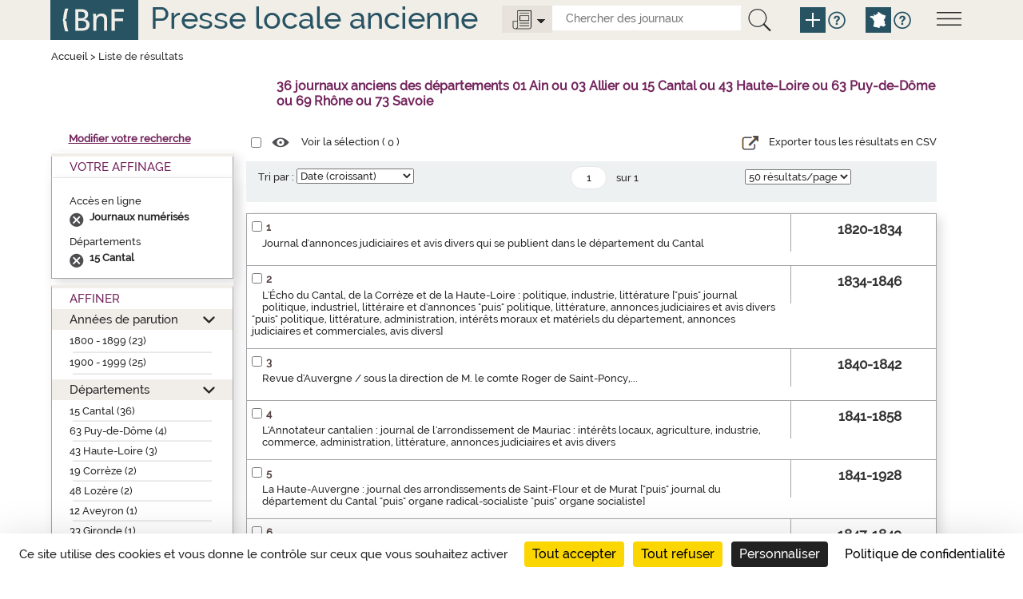

--- FILE ---
content_type: text/html;charset=UTF-8
request_url: https://presselocaleancienne.bnf.fr/cherche?av=true&mot1=&mot2=&relation=et&equRech1=mot&equRech2=mot&typeRechCritere1=all&typeRechCritere2=all&territoire=d01,d03,d15,d43,d63,d69,d73&type=tout&facetteDpt=d12,d12,d12,d15&facetteEnLigne=O&tri=date&nombrePages=1&page=1&taille=50&suppAffinage=d12
body_size: 8468
content:
<!DOCTYPE html>
<html lang="fr">
<head>
	<title>Presse locale ancienne - R&eacute;sultat recherche</title>
	
	<meta charset="UTF-8">
	
	<meta http-equiv="X-UA-Compatible" content="IE=edge" />
    <meta http-equiv="Content-Type" content="text/html; charset=UTF-8" />
    <meta name="viewport" content="width=device-width, initial-scale=1">
    
	<link href="/resources/img/favicon.ico"" rel="shortcut icon"/>
    <link href="/resources/css/bootstrap-3.3.5.min.css" rel="stylesheet">
    <link href="/resources/css/jquery.mCustomScrollbar.css" rel="stylesheet" type="text/css"/>
    <link href="/resources/css/style.css" rel="stylesheet" type="text/css"/>
	
	
	<script src="/resources/js/jquery-1.10.2.js"></script>
	<script src="/resources/js/jquery.mCustomScrollbar.concat.min.js"></script> 
	
	<script src="/resources/js/jquery.serializejson.min.js"></script>
	<script src="/resources/js/jquery.jscrollpane.min.js"></script>
	
	<script src="/resources/js/jquery-ui-1.11.2.js"></script>
	<script src="/resources/js/bootstrap-3.3.5.min.js"></script>
	
	
	<script src="/resources/js/script.js"></script>
	<script src="https://tarteaucitron.io/load.js?domain=presselocaleancienne.bnf.fr&uuid=91ba7c974c752a888f0a2765181efcbea3a33ef9"></script>
	<!--[if lte IE 9]><script src="/resources/js/css3-multi-column.js"></script><![endif]--> 


<link href="/resources/css/res_rech.css" rel="stylesheet" type="text/css"/>
</head>
<body>

	<a href="#main" class="visually-hidden focusable">Aller au contenu principal</a>
<script>
	function remplirInput(id,txt) {
	  document.getElementById(id).value = txt;
	  if (txt == 'tout') {
			$('.options-journaux').attr('src', '/resources/img/icone-options-journal.png')
	  } else {
			$('.options-journaux').attr('src', '/resources/img/icone-options-digital.png')
	  }
	  $('.options-liste').hide();
	}

</script>
<!--header-->
    <header class="header row-flex" role="banner">
    <div class="container">
        <div class="row">
          <div class="col-xs-12">
              <!--menu-->
              <div class="menu">
                <img class="open-menu" src="/resources/img/icone-menu.png" alt="Menu">
                <div class="information">
                  <img class="close-menu" src="/resources/img/icone-quitter.png" alt="quitterMenu"><br class="quitter"/>
                  <div class="description">
                    <a href="/html/liens-directs-pour-chercher-des-journaux"><span>Liens directs pour chercher des journaux</span></a>
                    <a href="/html/apercus-historiques-par-departement"><span>Aperçus historiques par département</span></a>
                    <a href="/html/en-savoir-plus-sur-cette-bibliographie"><span>En savoir plus sur cette bibliographie</span></a>
                    <a href="/html/rubriques-aide">Toutes les rubriques d'aide</a>
                  </div>
                </div>
              </div>
              <a href="http://www.bnf.fr" target="_blank"><img class="logo-bnf" src="/resources/img/logoBnf.png" alt="Aller sur le site web de la Bibliothèque nationale de France"></a>
              <div class="slogan slogan-article"><a href="/">Presse locale ancienne</a></div>
			  <div class="moteur-recherche">
				  <div class="outils">
					  <img class="options-journaux" src="/resources/img/icone-options-journal.png" alt="Options">
					  <div class="options-liste">
							<div class="opt1"><a onclick="javascript:remplirInput('type','tout');">
								<span>Tous</span> les journaux</a><br class="quitter"/>
							</div>
							<div class="opt2">
								<a onclick="javascript:remplirInput('type','enligne');">
									<span>Seulement</span>
									<span>les journaux</span>
									<span>numérisés</span>
								</a><br class="quitter"/>
							</div>
					  </div>
					  <form action="/cherche" id="rechercheSimpleForm" class="search-form">
					  	<input id="type" type="text" name="type" hidden="hidden"/>
						<input class="search-element" title="Chercher des journaux" placeholder="Chercher des journaux" id="search-mot" name="mot" type="text" value="">
						<button type="submit" title="La recherche interroge la fiche descriptive des journaux mais ne rentre pas dans le contenu des articles." class="btn-recherche-mot" data-toggle="tooltip" data-placement="right" rel="tooltip">
						  <img src="/resources/img/icone-loupe.png" alt="Lancer la recherche" />
						</button>
						<a href="/rechercheAvancee" class="pictos picto-help plus" data-toggle="tooltip" data-placement="right" title="Recherche avancée" rel="tooltip">
                     	  <img src="/resources/img/icone-add.png" alt="Recherche avancée">
                    	</a>
						<a href="#" class="pictos picto-help blue" data-toggle="tooltip" data-placement="right" title='Pour chercher par départements ou croiser plusieurs critères, cliquer sur "Recherche avancée"' rel="tooltip">
						  <i class="icon-help" data-icon="&#xe602;"></i>
						</a>
						<a href="/" class="pictos picto-help plus pictos-recherche-carte" data-toggle="tooltip" data-placement="right" title="Recherche par carte" rel="tooltip">
						  <img src="/resources/img/icone-map.png" alt="Recherche par carte">
						</a>
						<a href="#" class="pictos picto-help blue" data-toggle="tooltip" data-placement="right" title='Pour chercher sur la carte de France par région, département, arrondissement, cliquer sur "Recherche par carte"' rel="tooltip">
						  <i class="icon-help" data-icon="&#xe602;"></i>
						</a>
					  </form>
					</div>	  
			  </div>
              <br class="quitter"/>
          </div>
        </div>
      </div>
    </header><main  role="main" class="main main-article">
	<div id="main" class="container">
		<div class="row menu-flex">
			<!--titre contenu-->
			<div class="col-xs-12">
				<div class="fil-ariane">
					<a href="/">Accueil</a> >  <span>Liste de résultats</span>
				</div>
				<div class="nbnotices" id="result" role="heading" aria-level="1">
					<span class="nb" id="nbNotice">36 journaux anciens des départements 01 Ain ou 03 Allier ou 15 Cantal ou 43 Haute-Loire ou 63 Puy-de-Dôme ou 69 Rhône ou 73 Savoie</span>
				</div>
			</div>
		</div> 
		<div class="row middle-row-flex">
			<div class="col-xs-3 left-side">
<div class="modifier-recherche"><a href="/modifierRecherche">Modifier votre recherche</a></div>
<!-- Facettes -->
				<div class="facettes">
					<div class="facettes-int">
						<!-- Recap de la recherche -->
						<div class="recherche-simple div-opened">
							<h2>Votre Affinage</h2>
							<div class="recap" id="titreRecherche">
								<div class="filtre">
									<div id="titrefacetterachercheDpt" class="titrefacetterecherche">Accès en ligne</div>
									<ul>
									<li class="facetteSiecle">
											<a href="cherche?av=true&mot1=&mot2=&relation=et&equRech1=mot&equRech2=mot&typeRechCritere1=all&typeRechCritere2=all&territoire=d01,d03,d15,d43,d63,d69,d73&type=tout&facetteDpt=d15&facetteEnLigne=O&tri=date&nombrePages=1&page=1&taille=50&suppAffinage=enLigne"></a>
											<span>Journaux numérisés</span>
										</li>
									</ul>
								</div>
								<div class="filtre">
									<div id="titrefacetterachercheDpt" class="titrefacetterecherche">Départements</div>
									<ul>
									<li class="facetteSiecle">
											<a href="cherche?av=true&mot1=&mot2=&relation=et&equRech1=mot&equRech2=mot&typeRechCritere1=all&typeRechCritere2=all&territoire=d01,d03,d15,d43,d63,d69,d73&type=tout&facetteDpt=d15&facetteEnLigne=O&tri=date&nombrePages=1&page=1&taille=50&suppAffinage=d15"></a>
											<span>15 Cantal</span>
										</li>
									</ul>
								</div>
								</div>
						</div>
						<!-- Affiner -->
						<div class="affiner">
							<h2>Affiner</h2>
							<div id="plusFacettesAffiche">
								<div class="section section-opened" id="titrefacette-FacDat">
									<h3><a href="#" role="button" aria-expanded="false">Années de parution</a></h3>
									<!-- Contenu de la facette -->
									<div id="plusFacettes1" class="contenu-section">
										<ul>
										<li><a href="cherche?av=true&mot1=&mot2=&relation=et&equRech1=mot&equRech2=mot&typeRechCritere1=all&typeRechCritere2=all&territoire=d01,d03,d15,d43,d63,d69,d73&type=tout&facetteDpt=d15&facetteEnLigne=O&tri=date&nombrePages=1&page=1&taille=50&siecle=19">1800 - 1899 (23)</a>
												<ul>
												</ul><hr class="facette-hr">										
											</li>
										<li><a href="cherche?av=true&mot1=&mot2=&relation=et&equRech1=mot&equRech2=mot&typeRechCritere1=all&typeRechCritere2=all&territoire=d01,d03,d15,d43,d63,d69,d73&type=tout&facetteDpt=d15&facetteEnLigne=O&tri=date&nombrePages=1&page=1&taille=50&siecle=20">1900 - 1999 (25)</a>
												<ul>
												</ul><hr class="facette-hr">										
											</li>
										</ul>
									</div>
								</div>
								<div class="section section-opened" id="titrefacette-FacDpt">
									<h3><a href="#" role="button" aria-expanded="false">Départements</a></h3>
									<!-- Contenu de la facette -->
									<div id="plusFacettes2" class="contenu-section">
										<ul>
										<li><a href="cherche?av=true&mot1=&mot2=&relation=et&equRech1=mot&equRech2=mot&typeRechCritere1=all&typeRechCritere2=all&territoire=d01,d03,d15,d43,d63,d69,d73&type=tout&facetteDpt=d15&facetteEnLigne=O&tri=date&nombrePages=1&page=1&taille=50&facetteDpt=d15">15 Cantal (36)</a>
														<hr class="facette-hr">
											</li>
										<li><a href="cherche?av=true&mot1=&mot2=&relation=et&equRech1=mot&equRech2=mot&typeRechCritere1=all&typeRechCritere2=all&territoire=d01,d03,d15,d43,d63,d69,d73&type=tout&facetteDpt=d15&facetteEnLigne=O&tri=date&nombrePages=1&page=1&taille=50&facetteDpt=d63">63 Puy-de-Dôme (4)</a>
														<hr class="facette-hr">
											</li>
										<li><a href="cherche?av=true&mot1=&mot2=&relation=et&equRech1=mot&equRech2=mot&typeRechCritere1=all&typeRechCritere2=all&territoire=d01,d03,d15,d43,d63,d69,d73&type=tout&facetteDpt=d15&facetteEnLigne=O&tri=date&nombrePages=1&page=1&taille=50&facetteDpt=d43">43 Haute-Loire (3)</a>
														<hr class="facette-hr">
											</li>
										<li><a href="cherche?av=true&mot1=&mot2=&relation=et&equRech1=mot&equRech2=mot&typeRechCritere1=all&typeRechCritere2=all&territoire=d01,d03,d15,d43,d63,d69,d73&type=tout&facetteDpt=d15&facetteEnLigne=O&tri=date&nombrePages=1&page=1&taille=50&facetteDpt=d19">19 Corrèze (2)</a>
														<hr class="facette-hr">
											</li>
										<li><a href="cherche?av=true&mot1=&mot2=&relation=et&equRech1=mot&equRech2=mot&typeRechCritere1=all&typeRechCritere2=all&territoire=d01,d03,d15,d43,d63,d69,d73&type=tout&facetteDpt=d15&facetteEnLigne=O&tri=date&nombrePages=1&page=1&taille=50&facetteDpt=d48">48 Lozère (2)</a>
														<hr class="facette-hr">
											</li>
										<li><a href="cherche?av=true&mot1=&mot2=&relation=et&equRech1=mot&equRech2=mot&typeRechCritere1=all&typeRechCritere2=all&territoire=d01,d03,d15,d43,d63,d69,d73&type=tout&facetteDpt=d15&facetteEnLigne=O&tri=date&nombrePages=1&page=1&taille=50&facetteDpt=d12">12 Aveyron (1)</a>
														<hr class="facette-hr">
											</li>
										<li><a href="cherche?av=true&mot1=&mot2=&relation=et&equRech1=mot&equRech2=mot&typeRechCritere1=all&typeRechCritere2=all&territoire=d01,d03,d15,d43,d63,d69,d73&type=tout&facetteDpt=d15&facetteEnLigne=O&tri=date&nombrePages=1&page=1&taille=50&facetteDpt=d33">33 Gironde (1)</a>
														<hr class="facette-hr">
											</li>
										<li><a href="cherche?av=true&mot1=&mot2=&relation=et&equRech1=mot&equRech2=mot&typeRechCritere1=all&typeRechCritere2=all&territoire=d01,d03,d15,d43,d63,d69,d73&type=tout&facetteDpt=d15&facetteEnLigne=O&tri=date&nombrePages=1&page=1&taille=50&facetteDpt=d35">35 Ille-et-Vilaine (1)</a>
														<hr class="facette-hr">
											</li>
										<li><a href="cherche?av=true&mot1=&mot2=&relation=et&equRech1=mot&equRech2=mot&typeRechCritere1=all&typeRechCritere2=all&territoire=d01,d03,d15,d43,d63,d69,d73&type=tout&facetteDpt=d15&facetteEnLigne=O&tri=date&nombrePages=1&page=1&taille=50&facetteDpt=d37">37 Indre-et-Loire (1)</a>
														<hr class="facette-hr">
											</li>
										<li><a href="cherche?av=true&mot1=&mot2=&relation=et&equRech1=mot&equRech2=mot&typeRechCritere1=all&typeRechCritere2=all&territoire=d01,d03,d15,d43,d63,d69,d73&type=tout&facetteDpt=d15&facetteEnLigne=O&tri=date&nombrePages=1&page=1&taille=50&facetteDpt=d46">46 Lot (1)</a>
														<hr class="facette-hr">
											</li>
										</ul>
									</div>
								</div>
							</div>
						</div>
					</div>
				</div>
			</div>
			
			<div class="col-xs-6 center-side">
				<div class="row-liste">
					<!-- Listes des notices trouvées -->
					<div class="selection">
						<form action="">
							<input name="cbSel" id="cbSel" title="Tout sélectionner" type="checkbox">
							<a href="/ark" id="selectNotice">
								<span class="pictos"><i class="icon-select" title="Voir la sélection" data-icon="&#xe614;"></i></span>
								<span class="libelle">Voir la sélection (
									<span id="nbSelectNotice"></span>
								)</span>
							</a>
							<input id="ttSelect" value="Tout sélectionner" type="hidden">
							<input id="ttDeselect" value="Tout désélectionner" type="hidden">
							<div class="export-csv">
							<a id="exportCSV" href="#"> 
							<span class="pictos"><i class="icon-csv" title="export CSV"></i></span>
							
							<span class="libelle">Exporter tous les résultats en CSV</span>
							</a>
				            </div>
						</form>
					</div>
				
				</div>
				
				<!-- Tri et pagination -->
			<div class="pagination-liste">
				<form action="cherche" id="barreDuHaut" name="barreDuHaut">
					<input type="hidden" name="av" value="true"/>
					<input type="hidden" name="type" value="tout"/>
					<input type="hidden" name="mot" value=""/>					
					<input type="hidden" name="equRech1" value="mot"/>
					<input type="hidden" name="mot1" value=""/>
					<input type="hidden" name="typeRechCritere1" value="all"/>
					<input type="hidden" name="relation" value="et"/>
					<input type="hidden" name="equRech2" value="mot"/>
					<input type="hidden" name="mot2" value=""/>
					<input type="hidden" name="typeRechCritere2" value="all"/>
					<input type="hidden" name="territoire" value="d01,d03,d15,d43,d63,d69,d73"/>
					<input type="hidden" name="siecle" value=""/>
					<input type="hidden" name="decennie" value=""/>
					<input type="hidden" name="annee" value=""/>
					<input type="hidden" name="anneeFac" value=""/>
					<input type="hidden" name="facetteDpt" value="d15"/>
					<input type="hidden" name="facetteEnLigne" value="O"/>
					<input type="hidden" name="nombrePages" value="1"/>

					<!-- Tri par pertinence -->
						<div class="tri">
								<div class="skin-select">
									<label for="triDuHaut">Tri par :</label>
									<select id="triDuHaut" name="tri" onchange="validerTriDuHaut();">
										<option selected="selected" value="date">Date (croissant)</option>
										<option  value="datedecr">Date (décroissant)</option>
										<option  value="titre">Nom du journal (a..z)</option>
										<option  value="titreza">Nom du journal (z..a)</option>
										<option  value="pertinence">Pertinence</option>
									</select>
								</div>
						</div>
						<!-- Navigation entre pages -->
						<ul class="pages">
							<li>
								<input type="text" value="1" title="Aller à la page" name="page" id="pageDuHaut" class="page" onchange="validerPaginationDuHaut(1)" onKeyPress="OnKeyPressDuHaut(event,1)"  /> 
								<span>sur&nbsp;1</span>
							</li>
							</ul>
						<!-- Affichage du nombres de notice/pages -->
						<div class="nbres">
							<div class="skin-select">
								<select name="taille" title="Nombre de résultats par page" onchange='validerNbResultatsDuHaut();'>
									<option value="10"  >10 résultats/page</option>
									<option value="20"  >20 résultats/page</option>
									<option value="50" selected="selected" >50 résultats/page</option>
								</select>
							</div>
						</div>
					</form>
			</div>
			<script>
	
	function validerTriDuHaut() {
		$('#pageDuHaut').val(1);
		$('#barreDuHaut').submit();			
	}
	function validerNbResultatsDuHaut() {
		$('#pageDuHaut').val(1);
		$('#barreDuHaut').submit();			
	}

			
			
	function validerPaginationDuHaut(nombrePages) {
		if($('#pageDuHaut').val() <= nombrePages) {};
		if($('#pageDuHaut').val() > nombrePages) {
			$('#pageDuHaut').val(nombrePages);
		};
		$('#barreDuHaut').submit();			
	}

	function OnKeyPressDuHaut(event, nombrePages) {
		var chCode = ('charCode' in event) ? event.charCode : event.keyCode;
		if (chCode == 0) {
			if($('#pageDuHaut').val() <= nombrePages) {};
			if($('#pageDuHaut').val() > nombrePages) {
				$('#pageDuHaut').val(nombrePages);
			};
			$('#barreDuHaut').submit();	
		}
	}
			</script>
<!-- Fin tri et pagination --><div class="liste-notices">
<div class="notice-item">
<div class="notice-contenu">
<p>
<span class="notice-numero">1</span><span class="notice-checkbox"><input type="checkbox" name="cb:/ark:/12148/cb32796903p" id="cb32796903p" title="S&eacute;lectionner Journal d'annonces judiciaires et avis divers qui se publient dans le d&eacute;partement du Cantal"><input type="hidden" name="url" value="ark:/12148/cb32796903p"></span>
</p>
<p>
<a href="/ark:/12148/cb32796903p">Journal d'annonces judiciaires et avis divers qui se publient dans le d&eacute;partement du Cantal</a>
</p>
</div>
<div class="notice-ordre">1820-1834</div>
</div>
<div class="notice-item">
<div class="notice-contenu">
<p>
<span class="notice-numero">2</span><span class="notice-checkbox"><input type="checkbox" name="cb:/ark:/12148/cb40040741t" id="cb40040741t" title="S&eacute;lectionner L'&Eacute;cho du Cantal, de la Corr&egrave;ze et de la Haute-Loire : politique, industrie, litt&eacute;rature [&quot;puis&quot; journal politique, industriel, litt&eacute;raire et d'annonces &quot;puis&quot; politique, litt&eacute;rature, annonces judiciaires et avis divers &quot;puis&quot; politique, litt&eacute;rature, administration, int&eacute;r&ecirc;ts moraux et mat&eacute;riels du d&eacute;partement, annonces judiciaires et commerciales, avis divers]"><input type="hidden" name="url" value="ark:/12148/cb40040741t"></span>
</p>
<p>
<a href="/ark:/12148/cb40040741t">L'&Eacute;cho du Cantal, de la Corr&egrave;ze et de la Haute-Loire : politique, industrie, litt&eacute;rature ["puis" journal politique, industriel, litt&eacute;raire et d'annonces "puis" politique, litt&eacute;rature, annonces judiciaires et avis divers "puis" politique, litt&eacute;rature, administration, int&eacute;r&ecirc;ts moraux et mat&eacute;riels du d&eacute;partement, annonces judiciaires et commerciales, avis divers]</a>
</p>
</div>
<div class="notice-ordre">1834-1846</div>
</div>
<div class="notice-item">
<div class="notice-contenu">
<p>
<span class="notice-numero">3</span><span class="notice-checkbox"><input type="checkbox" name="cb:/ark:/12148/cb34400519d" id="cb34400519d" title="S&eacute;lectionner Revue d'Auvergne / sous la direction de M. le comte Roger de Saint-Poncy,..."><input type="hidden" name="url" value="ark:/12148/cb34400519d"></span>
</p>
<p>
<a href="/ark:/12148/cb34400519d">Revue d'Auvergne / sous la direction de M. le comte Roger de Saint-Poncy,...</a>
</p>
</div>
<div class="notice-ordre">1840-1842</div>
</div>
<div class="notice-item">
<div class="notice-contenu">
<p>
<span class="notice-numero">4</span><span class="notice-checkbox"><input type="checkbox" name="cb:/ark:/12148/cb32695402j" id="cb32695402j" title="S&eacute;lectionner L'Annotateur cantalien : journal de l'arrondissement de Mauriac : int&eacute;r&ecirc;ts locaux, agriculture, industrie, commerce, administration, litt&eacute;rature, annonces judiciaires et avis divers"><input type="hidden" name="url" value="ark:/12148/cb32695402j"></span>
</p>
<p>
<a href="/ark:/12148/cb32695402j">L'Annotateur cantalien : journal de l'arrondissement de Mauriac : int&eacute;r&ecirc;ts locaux, agriculture, industrie, commerce, administration, litt&eacute;rature, annonces judiciaires et avis divers</a>
</p>
</div>
<div class="notice-ordre">1841-1858</div>
</div>
<div class="notice-item">
<div class="notice-contenu">
<p>
<span class="notice-numero">5</span><span class="notice-checkbox"><input type="checkbox" name="cb:/ark:/12148/cb32786005p" id="cb32786005p" title="S&eacute;lectionner La Haute-Auvergne : journal des arrondissements de Saint-Flour et de Murat [&quot;puis&quot; journal du d&eacute;partement du Cantal &quot;puis&quot; organe radical-socialiste &quot;puis&quot; organe socialiste]"><input type="hidden" name="url" value="ark:/12148/cb32786005p"></span>
</p>
<p>
<a href="/ark:/12148/cb32786005p">La Haute-Auvergne : journal des arrondissements de Saint-Flour et de Murat ["puis" journal du d&eacute;partement du Cantal "puis" organe radical-socialiste "puis" organe socialiste]</a>
</p>
</div>
<div class="notice-ordre">1841-1928</div>
</div>
<div class="notice-item">
<div class="notice-contenu">
<p>
<span class="notice-numero">6</span><span class="notice-checkbox"><input type="checkbox" name="cb:/ark:/12148/cb327511530" id="cb327511530" title="S&eacute;lectionner Courrier du Cantal : journal officiel du d&eacute;partement : politique, litt&eacute;rature, administration, int&eacute;r&ecirc;ts moraux et mat&eacute;riels du d&eacute;partement, annonces judiciaires, commerciales et avis divers"><input type="hidden" name="url" value="ark:/12148/cb327511530"></span>
</p>
<p>
<a href="/ark:/12148/cb327511530">Courrier du Cantal : journal officiel du d&eacute;partement : politique, litt&eacute;rature, administration, int&eacute;r&ecirc;ts moraux et mat&eacute;riels du d&eacute;partement, annonces judiciaires, commerciales et avis divers</a>
</p>
</div>
<div class="notice-ordre">1847-1849</div>
</div>
<div class="notice-item">
<div class="notice-contenu">
<p>
<span class="notice-numero">7</span><span class="notice-checkbox"><input type="checkbox" name="cb:/ark:/12148/cb32691236b" id="cb32691236b" title="S&eacute;lectionner L'Ami de la patrie : journal du Puy-de-D&ocirc;me, de la Haute-Loire, du Cantal et de la Corr&egrave;ze"><input type="hidden" name="url" value="ark:/12148/cb32691236b"></span>
</p>
<p>
<a href="/ark:/12148/cb32691236b">L'Ami de la patrie : journal du Puy-de-D&ocirc;me, de la Haute-Loire, du Cantal et de la Corr&egrave;ze</a>
</p>
</div>
<div class="notice-ordre">1848-1856</div>
</div>
<div class="notice-item">
<div class="notice-contenu">
<p>
<span class="notice-numero">8</span><span class="notice-checkbox"><input type="checkbox" name="cb:/ark:/12148/cb327888626" id="cb327888626" title="S&eacute;lectionner L'Impartial : journal du d&eacute;partement du Cantal : politique, agriculture, litt&eacute;rature, annonces judiciaires et commerciales / r&eacute;dacteur en chef, &Eacute;mile Champagnac"><input type="hidden" name="url" value="ark:/12148/cb327888626"></span>
</p>
<p>
<a href="/ark:/12148/cb327888626">L'Impartial : journal du d&eacute;partement du Cantal : politique, agriculture, litt&eacute;rature, annonces judiciaires et commerciales / r&eacute;dacteur en chef, &Eacute;mile Champagnac</a>
</p>
</div>
<div class="notice-ordre">1849-1885</div>
</div>
<div class="notice-item">
<div class="notice-contenu">
<p>
<span class="notice-numero">9</span><span class="notice-checkbox"><input type="checkbox" name="cb:/ark:/12148/cb32762003m" id="cb32762003m" title="S&eacute;lectionner L'&Eacute;cho du Cantal : journal officiel du d&eacute;partement [&quot;puis&quot; journal politique et administratif : ordre, libert&eacute;, progr&egrave;s &quot;puis&quot; journal politique, administratif, litt&eacute;raire, commercial, d'annonces et avis divers]"><input type="hidden" name="url" value="ark:/12148/cb32762003m"></span>
</p>
<p>
<a href="/ark:/12148/cb32762003m">L'&Eacute;cho du Cantal : journal officiel du d&eacute;partement ["puis" journal politique et administratif : ordre, libert&eacute;, progr&egrave;s "puis" journal politique, administratif, litt&eacute;raire, commercial, d'annonces et avis divers]</a>
</p>
</div>
<div class="notice-ordre">1850-1858</div>
</div>
<div class="notice-item">
<div class="notice-contenu">
<p>
<span class="notice-numero">10</span><span class="notice-checkbox"><input type="checkbox" name="cb:/ark:/12148/cb32798477b" id="cb32798477b" title="S&eacute;lectionner Journal de Mauriac : feuille d'annonces judiciaires et avis divers, avis administratifs, litt&eacute;rature, agriculture, industrie, vari&eacute;t&eacute;s et nouvelles [&quot;puis&quot; organe de l'arrondissement paraissant le mardi]"><input type="hidden" name="url" value="ark:/12148/cb32798477b"></span>
</p>
<p>
<a href="/ark:/12148/cb32798477b">Journal de Mauriac : feuille d'annonces judiciaires et avis divers, avis administratifs, litt&eacute;rature, agriculture, industrie, vari&eacute;t&eacute;s et nouvelles ["puis" organe de l'arrondissement paraissant le mardi]</a>
</p>
</div>
<div class="notice-ordre">1858-1895</div>
</div>
<div class="notice-item">
<div class="notice-contenu">
<p>
<span class="notice-numero">11</span><span class="notice-checkbox"><input type="checkbox" name="cb:/ark:/12148/cb32819284t" id="cb32819284t" title="S&eacute;lectionner Le Moniteur du Cantal : journal politique et administratif... [&quot;puis&quot; paraissant le mardi, le jeudi et le samedi]"><input type="hidden" name="url" value="ark:/12148/cb32819284t"></span>
</p>
<p>
<a href="/ark:/12148/cb32819284t">Le Moniteur du Cantal : journal politique et administratif... ["puis" paraissant le mardi, le jeudi et le samedi]</a>
</p>
</div>
<div class="notice-ordre">1858-1905</div>
</div>
<div class="notice-item">
<div class="notice-contenu">
<p>
<span class="notice-numero">12</span><span class="notice-checkbox"><input type="checkbox" name="cb:/ark:/12148/cb327810253" id="cb327810253" title="S&eacute;lectionner La Gazette du Cantal : chronique du d&eacute;partement, nouvelles locales, actes administratifs, nouvelles religieuses, droit usuel, agriculture... [&quot;puis&quot; journal ind&eacute;pendant, politique, religieux et agricole]"><input type="hidden" name="url" value="ark:/12148/cb327810253"></span>
</p>
<p>
<a href="/ark:/12148/cb327810253">La Gazette du Cantal : chronique du d&eacute;partement, nouvelles locales, actes administratifs, nouvelles religieuses, droit usuel, agriculture... ["puis" journal ind&eacute;pendant, politique, religieux et agricole]</a>
</p>
</div>
<div class="notice-ordre">1868-1870</div>
</div>
<div class="notice-item">
<div class="notice-contenu">
<p>
<span class="notice-numero">13</span><span class="notice-checkbox"><input type="checkbox" name="cb:/ark:/12148/cb32789778j" id="cb32789778j" title="S&eacute;lectionner L'Ind&eacute;pendant du Cantal : [&quot;puis&quot; journal de la d&eacute;fense nationale &quot;puis&quot; journal r&eacute;publicain radical... &quot;puis&quot; journal du Parti radical et radical-socialiste...]"><input type="hidden" name="url" value="ark:/12148/cb32789778j"></span>
</p>
<p>
<a href="/ark:/12148/cb32789778j">L'Ind&eacute;pendant du Cantal : ["puis" journal de la d&eacute;fense nationale "puis" journal r&eacute;publicain radical... "puis" journal du Parti radical et radical-socialiste...]</a>
</p>
</div>
<div class="notice-ordre">1870-1911</div>
</div>
<div class="notice-item">
<div class="notice-contenu">
<p>
<span class="notice-numero">14</span><span class="notice-checkbox"><input type="checkbox" name="cb:/ark:/12148/cb32746548h" id="cb32746548h" title="S&eacute;lectionner Le Conciliateur : journal [&quot;puis&quot; journal r&eacute;publicain] de l'arrondissement de Mauriac"><input type="hidden" name="url" value="ark:/12148/cb32746548h"></span>
</p>
<p>
<a href="/ark:/12148/cb32746548h">Le Conciliateur : journal ["puis" journal r&eacute;publicain] de l'arrondissement de Mauriac</a>
</p>
</div>
<div class="notice-ordre">1871-1906</div>
</div>
<div class="notice-item">
<div class="notice-contenu">
<p>
<span class="notice-numero">15</span><span class="notice-checkbox"><input type="checkbox" name="cb:/ark:/12148/cb34419111x" id="cb34419111x" title="S&eacute;lectionner Le Petit Parisien : journal quotidien du soir"><input type="hidden" name="url" value="ark:/12148/cb34419111x"></span>
</p>
<p>
<a href="/ark:/12148/cb34419111x">Le Petit Parisien : journal quotidien du soir</a>
</p>
</div>
<div class="notice-ordre">1876-1944</div>
</div>
<div class="notice-item">
<div class="notice-contenu">
<p>
<span class="notice-numero">16</span><span class="notice-checkbox"><input type="checkbox" name="cb:/ark:/12148/cb32853057r" id="cb32853057r" title="S&eacute;lectionner La R&eacute;publique lib&eacute;rale : journal du Cantal [&quot;puis&quot; organe de la d&eacute;fense paysanne]"><input type="hidden" name="url" value="ark:/12148/cb32853057r"></span>
</p>
<p>
<a href="/ark:/12148/cb32853057r">La R&eacute;publique lib&eacute;rale : journal du Cantal ["puis" organe de la d&eacute;fense paysanne]</a>
</p>
</div>
<div class="notice-ordre">1880-1907</div>
</div>
<div class="notice-item">
<div class="notice-contenu">
<p>
<span class="notice-numero">17</span><span class="notice-checkbox"><input type="checkbox" name="cb:/ark:/12148/cb32708657d" id="cb32708657d" title="S&eacute;lectionner L'Avenir du Cantal : journal r&eacute;publicain [&quot;puis&quot; organe d'union des gauches &quot;puis&quot; journal de la F&eacute;d&eacute;ration du Parti radical et radical-socialiste &quot;puis&quot; d&eacute;mocrate et ind&eacute;pendant]"><input type="hidden" name="url" value="ark:/12148/cb32708657d"></span>
</p>
<p>
<a href="/ark:/12148/cb32708657d">L'Avenir du Cantal : journal r&eacute;publicain ["puis" organe d'union des gauches "puis" journal de la F&eacute;d&eacute;ration du Parti radical et radical-socialiste "puis" d&eacute;mocrate et ind&eacute;pendant]</a>
</p>
</div>
<div class="notice-ordre">1880-1944</div>
</div>
<div class="notice-item">
<div class="notice-contenu">
<p>
<span class="notice-numero">18</span><span class="notice-checkbox"><input type="checkbox" name="cb:/ark:/12148/cb32753461x" id="cb32753461x" title="S&eacute;lectionner Le Cultivateur aveyronnais : journal agricole illustr&eacute;, paraissant tous les dimanches : agriculture, &eacute;levage, viticulture"><input type="hidden" name="url" value="ark:/12148/cb32753461x"></span>
</p>
<p>
<a href="/ark:/12148/cb32753461x">Le Cultivateur aveyronnais : journal agricole illustr&eacute;, paraissant tous les dimanches : agriculture, &eacute;levage, viticulture</a>
</p>
</div>
<div class="notice-ordre">1887-1932</div>
</div>
<div class="notice-item">
<div class="notice-contenu">
<p>
<span class="notice-numero">19</span><span class="notice-checkbox"><input type="checkbox" name="cb:/ark:/12148/cb32683124b" id="cb32683124b" title="S&eacute;lectionner Affiches auvergnates : journal d'annonces judiciaires, l&eacute;gales, administratives, industrielles, commerciales, financi&egrave;res et avis divers"><input type="hidden" name="url" value="ark:/12148/cb32683124b"></span>
</p>
<p>
<a href="/ark:/12148/cb32683124b">Affiches auvergnates : journal d'annonces judiciaires, l&eacute;gales, administratives, industrielles, commerciales, financi&egrave;res et avis divers</a>
</p>
</div>
<div class="notice-ordre">1888-1889</div>
</div>
<div class="notice-item">
<div class="notice-contenu">
<p>
<span class="notice-numero">20</span><span class="notice-checkbox"><input type="checkbox" name="cb:/ark:/12148/cb34425425p" id="cb34425425p" title="S&eacute;lectionner La Croix du Cantal : suppl&eacute;ment hebdomadaire de la &quot;Croix de Paris&quot; [&quot;puis&quot; journal hebdomadaire]"><input type="hidden" name="url" value="ark:/12148/cb34425425p"></span>
</p>
<p>
<a href="/ark:/12148/cb34425425p">La Croix du Cantal : suppl&eacute;ment hebdomadaire de la "Croix de Paris" ["puis" journal hebdomadaire]</a>
</p>
</div>
<div class="notice-ordre">1892-1944</div>
</div>
<div class="notice-item">
<div class="notice-contenu">
<p>
<span class="notice-numero">21</span><span class="notice-checkbox"><input type="checkbox" name="cb:/ark:/12148/cb328441630" id="cb328441630" title="S&eacute;lectionner Le Progr&egrave;s du Cantal : journal r&eacute;publicain... [&quot;ou&quot; organe d'union radicale et socialiste &quot;puis&quot; journal d'informations r&eacute;gionales]"><input type="hidden" name="url" value="ark:/12148/cb328441630"></span>
</p>
<p>
<a href="/ark:/12148/cb328441630">Le Progr&egrave;s du Cantal : journal r&eacute;publicain... ["ou" organe d'union radicale et socialiste "puis" journal d'informations r&eacute;gionales]</a>
</p>
</div>
<div class="notice-ordre">1893-1944</div>
</div>
<div class="notice-item">
<div class="notice-contenu">
<p>
<span class="notice-numero">22</span><span class="notice-checkbox"><input type="checkbox" name="cb:/ark:/12148/cb34425431m" id="cb34425431m" title="S&eacute;lectionner Le R&eacute;veil de Mauriac : journal r&eacute;publicain de la r&eacute;gion, paraissant le mercredi et le samedi"><input type="hidden" name="url" value="ark:/12148/cb34425431m"></span>
</p>
<p>
<a href="/ark:/12148/cb34425431m">Le R&eacute;veil de Mauriac : journal r&eacute;publicain de la r&eacute;gion, paraissant le mercredi et le samedi</a>
</p>
</div>
<div class="notice-ordre">1895-1907</div>
</div>
<div class="notice-item">
<div class="notice-contenu">
<p>
<span class="notice-numero">23</span><span class="notice-checkbox"><input type="checkbox" name="cb:/ark:/12148/cb32708658r" id="cb32708658r" title="S&eacute;lectionner L'Avenir du Cantal. Suppl&eacute;ment illustr&eacute; du dimanche"><input type="hidden" name="url" value="ark:/12148/cb32708658r"></span>
</p>
<p>
<a href="/ark:/12148/cb32708658r">L'Avenir du Cantal. Suppl&eacute;ment illustr&eacute; du dimanche</a>
</p>
</div>
<div class="notice-ordre">1899-1902</div>
</div>
<div class="notice-item">
<div class="notice-contenu">
<p>
<span class="notice-numero">24</span><span class="notice-checkbox"><input type="checkbox" name="cb:/ark:/12148/cb32800669n" id="cb32800669n" title="S&eacute;lectionner Le Journal du Cantal : journal r&eacute;publicain quotidien"><input type="hidden" name="url" value="ark:/12148/cb32800669n"></span>
</p>
<p>
<a href="/ark:/12148/cb32800669n">Le Journal du Cantal : journal r&eacute;publicain quotidien</a>
</p>
</div>
<div class="notice-ordre">1900-1912</div>
</div>
<div class="notice-item">
<div class="notice-contenu">
<p>
<span class="notice-numero">25</span><span class="notice-checkbox"><input type="checkbox" name="cb:/ark:/12148/cb32868827f" id="cb32868827f" title="S&eacute;lectionner Le Soc loz&eacute;rien"><input type="hidden" name="url" value="ark:/12148/cb32868827f"></span>
</p>
<p>
<a href="/ark:/12148/cb32868827f">Le Soc loz&eacute;rien</a>
</p>
</div>
<div class="notice-ordre">1904-1942</div>
</div>
<div class="notice-item">
<div class="notice-contenu">
<p>
<span class="notice-numero">26</span><span class="notice-checkbox"><input type="checkbox" name="cb:/ark:/12148/cb32806821n" id="cb32806821n" title="S&eacute;lectionner La Libert&eacute; du Cantal : journal quotidien [&quot;puis&quot; journal r&eacute;gional] ind&eacute;pendant [&quot;puis&quot; journal r&eacute;gional de la Haute-Auvergne]"><input type="hidden" name="url" value="ark:/12148/cb32806821n"></span>
</p>
<p>
<a href="/ark:/12148/cb32806821n">La Libert&eacute; du Cantal : journal quotidien ["puis" journal r&eacute;gional] ind&eacute;pendant ["puis" journal r&eacute;gional de la Haute-Auvergne]</a>
</p>
</div>
<div class="notice-ordre">1905-1944</div>
</div>
<div class="notice-item">
<div class="notice-contenu">
<p>
<span class="notice-numero">27</span><span class="notice-checkbox"><input type="checkbox" name="cb:/ark:/12148/cb32878439j" id="cb32878439j" title="S&eacute;lectionner Le Touriste : journal des &eacute;trangers et des baigneurs de Vic-sur-C&egrave;re et du Lioran, paraissant le jeudi et le dimanche (durant la saison)"><input type="hidden" name="url" value="ark:/12148/cb32878439j"></span>
</p>
<p>
<a href="/ark:/12148/cb32878439j">Le Touriste : journal des &eacute;trangers et des baigneurs de Vic-sur-C&egrave;re et du Lioran, paraissant le jeudi et le dimanche (durant la saison)</a>
</p>
</div>
<div class="notice-ordre">1906-1911</div>
</div>
<div class="notice-item">
<div class="notice-contenu">
<p>
<span class="notice-numero">28</span><span class="notice-checkbox"><input type="checkbox" name="cb:/ark:/12148/cb344254339" id="cb344254339" title="S&eacute;lectionner Le R&eacute;veil du Cantal : organe du Parti r&eacute;publicain radical [&quot;puis&quot; organe du Parti radical-socialiste &quot;puis&quot; organe radical et de rel&egrave;vement national]"><input type="hidden" name="url" value="ark:/12148/cb344254339"></span>
</p>
<p>
<a href="/ark:/12148/cb344254339">Le R&eacute;veil du Cantal : organe du Parti r&eacute;publicain radical ["puis" organe du Parti radical-socialiste "puis" organe radical et de rel&egrave;vement national]</a>
</p>
</div>
<div class="notice-ordre">1907-1944</div>
</div>
<div class="notice-item">
<div class="notice-contenu">
<p>
<span class="notice-numero">29</span><span class="notice-checkbox"><input type="checkbox" name="cb:/ark:/12148/cb327273285" id="cb327273285" title="S&eacute;lectionner Bulletin du Comit&eacute; radical d'Aurillac, fond&eacute; en 1897 : organe officiel du Parti radical, radical-socialiste et socialiste du d&eacute;partement du Cantal"><input type="hidden" name="url" value="ark:/12148/cb327273285"></span>
</p>
<p>
<a href="/ark:/12148/cb327273285">Bulletin du Comit&eacute; radical d'Aurillac, fond&eacute; en 1897 : organe officiel du Parti radical, radical-socialiste et socialiste du d&eacute;partement du Cantal</a>
</p>
</div>
<div class="notice-ordre">1907-1907</div>
</div>
<div class="notice-item">
<div class="notice-contenu">
<p>
<span class="notice-numero">30</span><span class="notice-checkbox"><input type="checkbox" name="cb:/ark:/12148/cb32691607v" id="cb32691607v" title="S&eacute;lectionner L'Ami du peuple : organe socialiste des travailleurs cantaliens [&quot;puis&quot; fond&eacute; par Tourtoulou] : [&quot;puis&quot; journal mensuel plac&eacute; sous la direction politique de la F&eacute;d&eacute;ration socialiste du Cantal]"><input type="hidden" name="url" value="ark:/12148/cb32691607v"></span>
</p>
<p>
<a href="/ark:/12148/cb32691607v">L'Ami du peuple : organe socialiste des travailleurs cantaliens ["puis" fond&eacute; par Tourtoulou] : ["puis" journal mensuel plac&eacute; sous la direction politique de la F&eacute;d&eacute;ration socialiste du Cantal]</a>
</p>
</div>
<div class="notice-ordre">1909-1914</div>
</div>
<div class="notice-item">
<div class="notice-contenu">
<p>
<span class="notice-numero">31</span><span class="notice-checkbox"><input type="checkbox" name="cb:/ark:/12148/cb32752494n" id="cb32752494n" title="S&eacute;lectionner Le Cri du peuple : Organe d&eacute;mocratique du Comit&eacute; r&eacute;publicain de l'arrondissement de Mauriac"><input type="hidden" name="url" value="ark:/12148/cb32752494n"></span>
</p>
<p>
<a href="/ark:/12148/cb32752494n">Le Cri du peuple : Organe d&eacute;mocratique du Comit&eacute; r&eacute;publicain de l'arrondissement de Mauriac</a>
</p>
</div>
<div class="notice-ordre">1910-1910</div>
</div>
<div class="notice-item">
<div class="notice-contenu">
<p>
<span class="notice-numero">32</span><span class="notice-checkbox"><input type="checkbox" name="cb:/ark:/12148/cb32755434h" id="cb32755434h" title="S&eacute;lectionner La D&eacute;mocratie cantalienne : journal r&eacute;publicain radical [&quot;puis&quot; feuille d'informations, d'annonces judiciaires et commerciales]"><input type="hidden" name="url" value="ark:/12148/cb32755434h"></span>
</p>
<p>
<a href="/ark:/12148/cb32755434h">La D&eacute;mocratie cantalienne : journal r&eacute;publicain radical ["puis" feuille d'informations, d'annonces judiciaires et commerciales]</a>
</p>
</div>
<div class="notice-ordre">1910-1912</div>
</div>
<div class="notice-item">
<div class="notice-contenu">
<p>
<span class="notice-numero">33</span><span class="notice-checkbox"><input type="checkbox" name="cb:/ark:/12148/cb32737151b" id="cb32737151b" title="S&eacute;lectionner Le Cantal r&eacute;publicain : journal quotidien du Parti radical et radical-socialiste [&quot;puis&quot; organe des partis de gauche]"><input type="hidden" name="url" value="ark:/12148/cb32737151b"></span>
</p>
<p>
<a href="/ark:/12148/cb32737151b">Le Cantal r&eacute;publicain : journal quotidien du Parti radical et radical-socialiste ["puis" organe des partis de gauche]</a>
</p>
</div>
<div class="notice-ordre">1911-1941</div>
</div>
<div class="notice-item">
<div class="notice-contenu">
<p>
<span class="notice-numero">34</span><span class="notice-checkbox"><input type="checkbox" name="cb:/ark:/12148/cb32884615b" id="cb32884615b" title="S&eacute;lectionner L'Union r&eacute;publicaine : journal quotidien du Parti r&eacute;publicain d&eacute;mocratique [&quot;puis&quot; journal du Parti r&eacute;publicain d&eacute;mocratique &quot;puis&quot; journal ind&eacute;pendant]"><input type="hidden" name="url" value="ark:/12148/cb32884615b"></span>
</p>
<p>
<a href="/ark:/12148/cb32884615b">L'Union r&eacute;publicaine : journal quotidien du Parti r&eacute;publicain d&eacute;mocratique ["puis" journal du Parti r&eacute;publicain d&eacute;mocratique "puis" journal ind&eacute;pendant]</a>
</p>
</div>
<div class="notice-ordre">1912-1939</div>
</div>
<div class="notice-item">
<div class="notice-contenu">
<p>
<span class="notice-numero">35</span><span class="notice-checkbox"><input type="checkbox" name="cb:/ark:/12148/cb327632936" id="cb327632936" title="S&eacute;lectionner &Eacute;chos d'Auvergne : revue p&eacute;riodique pour les originaires du Cantal et du Puy-de-D&ocirc;me [&quot;puis&quot; du Puy-de-D&ocirc;me et du Cantal ; du Puy-de-D&ocirc;me, du Cantal et de l'arrondissement de Brioude], paraissant le 15 de chaque mois"><input type="hidden" name="url" value="ark:/12148/cb327632936"></span>
</p>
<p>
<a href="/ark:/12148/cb327632936">&Eacute;chos d'Auvergne : revue p&eacute;riodique pour les originaires du Cantal et du Puy-de-D&ocirc;me ["puis" du Puy-de-D&ocirc;me et du Cantal ; du Puy-de-D&ocirc;me, du Cantal et de l'arrondissement de Brioude], paraissant le 15 de chaque mois</a>
</p>
</div>
<div class="notice-ordre">1925-1937</div>
</div>
<div class="notice-item">
<div class="notice-contenu">
<p>
<span class="notice-numero">36</span><span class="notice-checkbox"><input type="checkbox" name="cb:/ark:/12148/cb327371384" id="cb327371384" title="S&eacute;lectionner Le Cantal"><input type="hidden" name="url" value="ark:/12148/cb327371384"></span>
</p>
<p>
<a href="/ark:/12148/cb327371384">Le Cantal</a>
</p>
</div>
<div class="notice-ordre">1941-1944</div>
</div>
</div>
<!-- Tri et pagination -->
			<div class="pagination-liste">
				<form action="cherche" id="barreDuBas" name="barreDuBas">
					<input type="hidden" name="av" value="true"/>
					<input type="hidden" name="type" value="tout"/>
					<input type="hidden" name="mot" value=""/>					
					<input type="hidden" name="equRech1" value="mot"/>
					<input type="hidden" name="mot1" value=""/>
					<input type="hidden" name="typeRechCritere1" value="all"/>
					<input type="hidden" name="relation" value="et"/>
					<input type="hidden" name="equRech2" value="mot"/>
					<input type="hidden" name="mot2" value=""/>
					<input type="hidden" name="typeRechCritere2" value="all"/>
					<input type="hidden" name="territoire" value="d01,d03,d15,d43,d63,d69,d73"/>
					<input type="hidden" name="siecle" value=""/>
					<input type="hidden" name="decennie" value=""/>
					<input type="hidden" name="annee" value=""/>
					<input type="hidden" name="anneeFac" value=""/>
					<input type="hidden" name="facetteDpt" value="d15"/>
					<input type="hidden" name="facetteEnLigne" value="O"/>
					<input type="hidden" name="nombrePages" value="1"/>

					<!-- Tri par pertinence -->
						<div class="tri">
								<div class="skin-select">
									<label for="triDuBas">Tri par :</label>
									<select id="triDuBas" name="tri" onchange="validerTriDuBas();">
										<option selected="selected" value="date">Date (croissant)</option>
										<option  value="datedecr">Date (décroissant)</option>
										<option  value="titre">Nom du journal (a..z)</option>
										<option  value="titreza">Nom du journal (z..a)</option>
										<option  value="pertinence">Pertinence</option>
									</select>
								</div>
						</div>
						<!-- Navigation entre pages -->
						<ul class="pages">
							<li>
								<input type="text" value="1" title="Aller à la page" name="page" id="pageDuBas" class="page" onchange="validerPaginationDuBas(1)" onKeyPress="OnKeyPressDuBas(event,1)"  /> 
								<span>sur&nbsp;1</span>
							</li>
							</ul>
						<!-- Affichage du nombres de notice/pages -->
						<div class="nbres">
							<div class="skin-select">
								<select name="taille" title="Nombre de résultats par page" onchange='validerNbResultatsDuBas();'>
									<option value="10"  >10 résultats/page</option>
									<option value="20"  >20 résultats/page</option>
									<option value="50" selected="selected" >50 résultats/page</option>
								</select>
							</div>
						</div>
					</form>
			</div>
			<script>
	
	function validerTriDuBas() {
		$('#pageDuBas').val(1);
		$('#barreDuBas').submit();			
	}
	function validerNbResultatsDuBas() {
		$('#pageDuBas').val(1);
		$('#barreDuBas').submit();			
	}

			
			
	function validerPaginationDuBas(nombrePages) {
		if($('#pageDuBas').val() <= nombrePages) {};
		if($('#pageDuBas').val() > nombrePages) {
			$('#pageDuBas').val(nombrePages);
		};
		$('#barreDuBas').submit();			
	}

	function OnKeyPressDuBas(event, nombrePages) {
		var chCode = ('charCode' in event) ? event.charCode : event.keyCode;
		if (chCode == 0) {
			if($('#pageDuBas').val() <= nombrePages) {};
			if($('#pageDuBas').val() > nombrePages) {
				$('#pageDuBas').val(nombrePages);
			};
			$('#barreDuBas').submit();	
		}
	}
			</script>
<!-- Fin tri et pagination --></div>
		</div>
		<input id="reloadValue" type="hidden" name="reloadValue" value="" />
		<div class="hautpage"><a href="#header" class="pictos hautPage"><i class="icon-haut" title="Haut de page" data-icon="&#xe61b;"></i></a></div>
	</div>
	</main>
	<!--footer-->
    <footer  role="contentinfo" class="footer row-flex">
     <div id="footer" class="container">
        <div class="row">
			<span>&copy; BnF 2016 Version&nbsp;:&nbsp;7.1.0</span>
            <span><a class="condition" href="/html/plan-du-site">Plan du site</a></span>
            <span><a class="condition" href="/html/conditions-utilisation">Conditions d’utilisation</a></span>
            <span><a class="condition" href="/html/accessibilite">Accessibilité (Non conforme)</a></span>
            <span>contact : presselocaleancienne@bnf.fr</span>
        </div>
      </div>
    </footer><script>
	
	function compterSelection()
	{
		var liste = $('.liste-notices input[type="checkbox"]:checked');
		var nb = liste.length;
		$('#nbSelectNotice').html(nb);
		$('#selectNotice').prop('href', (nb > 0) ? '/ark' : '#');
		return liste;
	}
	
	function selectionToutOuRien()
	{
		var liste = compterSelection();
		var nbAvant = liste.size();
		var nbTotal = $('.liste-notices input:checkbox').length;
		var cocher = false;
		if (nbAvant < nbTotal)
			cocher = true;
		$('.liste-notices input:checkbox').each(function() {
			$(this).prop('checked', cocher);
		});
		changeSelection();
	}
	
	function changeSelection()
	{
		var liste = compterSelection();
		var nb = liste.length;
		var arks = "";
		for (i = 0; i < nb; i++)
		{
			arks += liste[i].name + ";"
		}
		jQuery.ajax({
			url: 'selectionNotice',
			type : 'GET',
			data: "listeNotice=" + arks
		});
	}
	
$(document).on('change', '.liste-notices input[type="checkbox"]', function() {
	changeSelection();
});

$(document).on('change', '.selection input[type="checkbox"]', function() {
	selectionToutOuRien();
});


$(document).ready(function() {
	var d = new Date();
	d = d.getTime();
	if (jQuery('#reloadValue').val().length == 0)
	{
		jQuery('#reloadValue').val(d);
		jQuery('body').show();
	}
	else
	{
		jQuery('#reloadValue').val('');
		location.reload();
	}
	

	compterSelection();
	
	jQuery('#exportCSV').click(function(){
		
		 window.location.href = "/ExportCsv";
	})
		
});



jQuery('.facettes .affiner .section h3 a').each(function(index){
	jQuery('#plusFacettesAffiche h3 a').bind('click',function() {
		if (jQuery(this).parents('.section').hasClass('section-opened')) {
			jQuery(this).parents('.section').removeClass('section-opened');
		}
		else {
			jQuery(this).parents('.section').addClass('section-opened');
		}
		return false;
	});return false;
});



</script>
			
<!-- xiti -->
	<div id="xiti-logo" style="display:none;">
		<script>
			xtnv = document;     //parent.document or top.document or document
			xtsd = "https://logs";
			xtsite = "18798";
			xtn2 = "64";       	// level 2 site
			xtpage = "Recherche::ResultatAvancee";    //page name (with the use of :: to create chapters)
			xtdi = "";        		//implication degree
			xt_multc =""; 	 	//page's parameters
			xt_mtcl = ""; //keyword value
			if (window.xtparam!=null)
			{
				window.xtparam += "&mc=" + xt_mtcl + xt_multc;
			}
			else
			{
				window.xtparam = "&mc=" + xt_mtcl + xt_multc;
			}
		</script>
		<script src="/resources/js/xtcore.js"></script>
		<noscript>
			<img width="1" height="1" alt="Xiti" src="https://logs.xiti.com/hit.xiti?s=18798&amp;s2=64&amp;p=Recherche::ResultatAvancee&amp;di=&amp;" />
		</noscript>
	</div>
</body>
</html>
